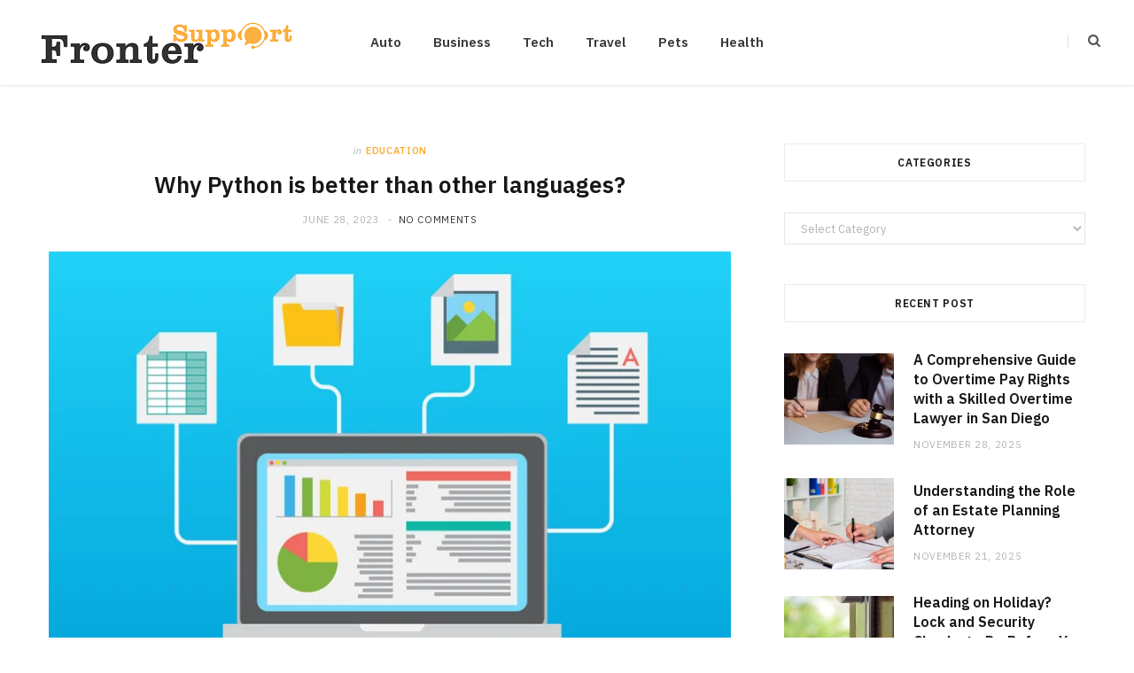

--- FILE ---
content_type: text/html; charset=UTF-8
request_url: https://frontersupport.com/why-python-is-better-than-other-languages/
body_size: 59942
content:

<!DOCTYPE html>
<html lang="en-US">

<head>

	<meta charset="UTF-8" />
	<meta http-equiv="x-ua-compatible" content="ie=edge" />
	<meta name="viewport" content="width=device-width, initial-scale=1" />
	<link rel="pingback" href="https://frontersupport.com/xmlrpc.php" />
	<link rel="profile" href="http://gmpg.org/xfn/11" />
	
	<meta name='robots' content='index, follow, max-image-preview:large, max-snippet:-1, max-video-preview:-1' />

	<!-- This site is optimized with the Yoast SEO plugin v26.6 - https://yoast.com/wordpress/plugins/seo/ -->
	<title>Why Python is better than other languages? -</title><link rel="preload" as="image" imagesrcset="https://frontersupport.com/wp-content/uploads/2023/06/online-3539412_960_720.webp 960w, https://frontersupport.com/wp-content/uploads/2023/06/online-3539412_960_720-300x200.webp 300w, https://frontersupport.com/wp-content/uploads/2023/06/online-3539412_960_720-768x512.webp 768w" imagesizes="(max-width: 768px) 100vw, 768px" /><link rel="preload" as="font" href="https://frontersupport.com/wp-content/themes/cheerup/css/icons/fonts/ts-icons.woff2?v1.1" type="font/woff2" crossorigin="anonymous" />
	<link rel="canonical" href="https://frontersupport.com/why-python-is-better-than-other-languages/" />
	<meta property="og:locale" content="en_US" />
	<meta property="og:type" content="article" />
	<meta property="og:title" content="Why Python is better than other languages? -" />
	<meta property="og:description" content="Python is a flexible programming language that has received a lot of praise and focus in recent years. Python is a powerful programming language. Python has been popular among developers of all abilities due to its simplicity, readability, and easy to use. Python was invented by Guido van Rossum and first released in 1991, with a focus" />
	<meta property="og:url" content="https://frontersupport.com/why-python-is-better-than-other-languages/" />
	<meta property="article:published_time" content="2023-06-28T15:29:13+00:00" />
	<meta property="og:image" content="https://frontersupport.com/wp-content/uploads/2023/06/online-3539412_960_720.webp" />
	<meta property="og:image:width" content="960" />
	<meta property="og:image:height" content="640" />
	<meta property="og:image:type" content="image/webp" />
	<meta name="author" content="Herr Robert Rainer" />
	<meta name="twitter:card" content="summary_large_image" />
	<meta name="twitter:label1" content="Written by" />
	<meta name="twitter:data1" content="Herr Robert Rainer" />
	<meta name="twitter:label2" content="Est. reading time" />
	<meta name="twitter:data2" content="5 minutes" />
	<script type="application/ld+json" class="yoast-schema-graph">{"@context":"https://schema.org","@graph":[{"@type":"WebPage","@id":"https://frontersupport.com/why-python-is-better-than-other-languages/","url":"https://frontersupport.com/why-python-is-better-than-other-languages/","name":"Why Python is better than other languages? -","isPartOf":{"@id":"https://frontersupport.com/#website"},"primaryImageOfPage":{"@id":"https://frontersupport.com/why-python-is-better-than-other-languages/#primaryimage"},"image":{"@id":"https://frontersupport.com/why-python-is-better-than-other-languages/#primaryimage"},"thumbnailUrl":"https://frontersupport.com/wp-content/uploads/2023/06/online-3539412_960_720.webp","datePublished":"2023-06-28T15:29:13+00:00","author":{"@id":"https://frontersupport.com/#/schema/person/5b3fbd0fab1e55af5ed6e2956f3d4120"},"breadcrumb":{"@id":"https://frontersupport.com/why-python-is-better-than-other-languages/#breadcrumb"},"inLanguage":"en-US","potentialAction":[{"@type":"ReadAction","target":["https://frontersupport.com/why-python-is-better-than-other-languages/"]}]},{"@type":"ImageObject","inLanguage":"en-US","@id":"https://frontersupport.com/why-python-is-better-than-other-languages/#primaryimage","url":"https://frontersupport.com/wp-content/uploads/2023/06/online-3539412_960_720.webp","contentUrl":"https://frontersupport.com/wp-content/uploads/2023/06/online-3539412_960_720.webp","width":960,"height":640},{"@type":"BreadcrumbList","@id":"https://frontersupport.com/why-python-is-better-than-other-languages/#breadcrumb","itemListElement":[{"@type":"ListItem","position":1,"name":"Home","item":"https://frontersupport.com/"},{"@type":"ListItem","position":2,"name":"Why Python is better than other languages?"}]},{"@type":"WebSite","@id":"https://frontersupport.com/#website","url":"https://frontersupport.com/","name":"","description":"","potentialAction":[{"@type":"SearchAction","target":{"@type":"EntryPoint","urlTemplate":"https://frontersupport.com/?s={search_term_string}"},"query-input":{"@type":"PropertyValueSpecification","valueRequired":true,"valueName":"search_term_string"}}],"inLanguage":"en-US"},{"@type":"Person","@id":"https://frontersupport.com/#/schema/person/5b3fbd0fab1e55af5ed6e2956f3d4120","name":"Herr Robert Rainer","image":{"@type":"ImageObject","inLanguage":"en-US","@id":"https://frontersupport.com/#/schema/person/image/","url":"https://secure.gravatar.com/avatar/01fbf0fc652cff7fbe6aeff832bcfed519e906c87a755e7ec1de155890301b2c?s=96&d=mm&r=g","contentUrl":"https://secure.gravatar.com/avatar/01fbf0fc652cff7fbe6aeff832bcfed519e906c87a755e7ec1de155890301b2c?s=96&d=mm&r=g","caption":"Herr Robert Rainer"},"url":"https://frontersupport.com/author/herr-robert-rainer/"}]}</script>
	<!-- / Yoast SEO plugin. -->


<link rel='dns-prefetch' href='//fonts.googleapis.com' />
<link rel="alternate" type="application/rss+xml" title=" &raquo; Feed" href="https://frontersupport.com/feed/" />
<link rel="alternate" type="application/rss+xml" title=" &raquo; Comments Feed" href="https://frontersupport.com/comments/feed/" />
<link rel="alternate" title="oEmbed (JSON)" type="application/json+oembed" href="https://frontersupport.com/wp-json/oembed/1.0/embed?url=https%3A%2F%2Ffrontersupport.com%2Fwhy-python-is-better-than-other-languages%2F" />
<link rel="alternate" title="oEmbed (XML)" type="text/xml+oembed" href="https://frontersupport.com/wp-json/oembed/1.0/embed?url=https%3A%2F%2Ffrontersupport.com%2Fwhy-python-is-better-than-other-languages%2F&#038;format=xml" />
<style id='wp-img-auto-sizes-contain-inline-css' type='text/css'>
img:is([sizes=auto i],[sizes^="auto," i]){contain-intrinsic-size:3000px 1500px}
/*# sourceURL=wp-img-auto-sizes-contain-inline-css */
</style>

<style id='wp-emoji-styles-inline-css' type='text/css'>

	img.wp-smiley, img.emoji {
		display: inline !important;
		border: none !important;
		box-shadow: none !important;
		height: 1em !important;
		width: 1em !important;
		margin: 0 0.07em !important;
		vertical-align: -0.1em !important;
		background: none !important;
		padding: 0 !important;
	}
/*# sourceURL=wp-emoji-styles-inline-css */
</style>
<link rel='stylesheet' id='wp-block-library-css' href='https://frontersupport.com/wp-includes/css/dist/block-library/style.min.css?ver=6.9' type='text/css' media='all' />
<style id='global-styles-inline-css' type='text/css'>
:root{--wp--preset--aspect-ratio--square: 1;--wp--preset--aspect-ratio--4-3: 4/3;--wp--preset--aspect-ratio--3-4: 3/4;--wp--preset--aspect-ratio--3-2: 3/2;--wp--preset--aspect-ratio--2-3: 2/3;--wp--preset--aspect-ratio--16-9: 16/9;--wp--preset--aspect-ratio--9-16: 9/16;--wp--preset--color--black: #000000;--wp--preset--color--cyan-bluish-gray: #abb8c3;--wp--preset--color--white: #ffffff;--wp--preset--color--pale-pink: #f78da7;--wp--preset--color--vivid-red: #cf2e2e;--wp--preset--color--luminous-vivid-orange: #ff6900;--wp--preset--color--luminous-vivid-amber: #fcb900;--wp--preset--color--light-green-cyan: #7bdcb5;--wp--preset--color--vivid-green-cyan: #00d084;--wp--preset--color--pale-cyan-blue: #8ed1fc;--wp--preset--color--vivid-cyan-blue: #0693e3;--wp--preset--color--vivid-purple: #9b51e0;--wp--preset--gradient--vivid-cyan-blue-to-vivid-purple: linear-gradient(135deg,rgb(6,147,227) 0%,rgb(155,81,224) 100%);--wp--preset--gradient--light-green-cyan-to-vivid-green-cyan: linear-gradient(135deg,rgb(122,220,180) 0%,rgb(0,208,130) 100%);--wp--preset--gradient--luminous-vivid-amber-to-luminous-vivid-orange: linear-gradient(135deg,rgb(252,185,0) 0%,rgb(255,105,0) 100%);--wp--preset--gradient--luminous-vivid-orange-to-vivid-red: linear-gradient(135deg,rgb(255,105,0) 0%,rgb(207,46,46) 100%);--wp--preset--gradient--very-light-gray-to-cyan-bluish-gray: linear-gradient(135deg,rgb(238,238,238) 0%,rgb(169,184,195) 100%);--wp--preset--gradient--cool-to-warm-spectrum: linear-gradient(135deg,rgb(74,234,220) 0%,rgb(151,120,209) 20%,rgb(207,42,186) 40%,rgb(238,44,130) 60%,rgb(251,105,98) 80%,rgb(254,248,76) 100%);--wp--preset--gradient--blush-light-purple: linear-gradient(135deg,rgb(255,206,236) 0%,rgb(152,150,240) 100%);--wp--preset--gradient--blush-bordeaux: linear-gradient(135deg,rgb(254,205,165) 0%,rgb(254,45,45) 50%,rgb(107,0,62) 100%);--wp--preset--gradient--luminous-dusk: linear-gradient(135deg,rgb(255,203,112) 0%,rgb(199,81,192) 50%,rgb(65,88,208) 100%);--wp--preset--gradient--pale-ocean: linear-gradient(135deg,rgb(255,245,203) 0%,rgb(182,227,212) 50%,rgb(51,167,181) 100%);--wp--preset--gradient--electric-grass: linear-gradient(135deg,rgb(202,248,128) 0%,rgb(113,206,126) 100%);--wp--preset--gradient--midnight: linear-gradient(135deg,rgb(2,3,129) 0%,rgb(40,116,252) 100%);--wp--preset--font-size--small: 13px;--wp--preset--font-size--medium: 20px;--wp--preset--font-size--large: 36px;--wp--preset--font-size--x-large: 42px;--wp--preset--spacing--20: 0.44rem;--wp--preset--spacing--30: 0.67rem;--wp--preset--spacing--40: 1rem;--wp--preset--spacing--50: 1.5rem;--wp--preset--spacing--60: 2.25rem;--wp--preset--spacing--70: 3.38rem;--wp--preset--spacing--80: 5.06rem;--wp--preset--shadow--natural: 6px 6px 9px rgba(0, 0, 0, 0.2);--wp--preset--shadow--deep: 12px 12px 50px rgba(0, 0, 0, 0.4);--wp--preset--shadow--sharp: 6px 6px 0px rgba(0, 0, 0, 0.2);--wp--preset--shadow--outlined: 6px 6px 0px -3px rgb(255, 255, 255), 6px 6px rgb(0, 0, 0);--wp--preset--shadow--crisp: 6px 6px 0px rgb(0, 0, 0);}:where(.is-layout-flex){gap: 0.5em;}:where(.is-layout-grid){gap: 0.5em;}body .is-layout-flex{display: flex;}.is-layout-flex{flex-wrap: wrap;align-items: center;}.is-layout-flex > :is(*, div){margin: 0;}body .is-layout-grid{display: grid;}.is-layout-grid > :is(*, div){margin: 0;}:where(.wp-block-columns.is-layout-flex){gap: 2em;}:where(.wp-block-columns.is-layout-grid){gap: 2em;}:where(.wp-block-post-template.is-layout-flex){gap: 1.25em;}:where(.wp-block-post-template.is-layout-grid){gap: 1.25em;}.has-black-color{color: var(--wp--preset--color--black) !important;}.has-cyan-bluish-gray-color{color: var(--wp--preset--color--cyan-bluish-gray) !important;}.has-white-color{color: var(--wp--preset--color--white) !important;}.has-pale-pink-color{color: var(--wp--preset--color--pale-pink) !important;}.has-vivid-red-color{color: var(--wp--preset--color--vivid-red) !important;}.has-luminous-vivid-orange-color{color: var(--wp--preset--color--luminous-vivid-orange) !important;}.has-luminous-vivid-amber-color{color: var(--wp--preset--color--luminous-vivid-amber) !important;}.has-light-green-cyan-color{color: var(--wp--preset--color--light-green-cyan) !important;}.has-vivid-green-cyan-color{color: var(--wp--preset--color--vivid-green-cyan) !important;}.has-pale-cyan-blue-color{color: var(--wp--preset--color--pale-cyan-blue) !important;}.has-vivid-cyan-blue-color{color: var(--wp--preset--color--vivid-cyan-blue) !important;}.has-vivid-purple-color{color: var(--wp--preset--color--vivid-purple) !important;}.has-black-background-color{background-color: var(--wp--preset--color--black) !important;}.has-cyan-bluish-gray-background-color{background-color: var(--wp--preset--color--cyan-bluish-gray) !important;}.has-white-background-color{background-color: var(--wp--preset--color--white) !important;}.has-pale-pink-background-color{background-color: var(--wp--preset--color--pale-pink) !important;}.has-vivid-red-background-color{background-color: var(--wp--preset--color--vivid-red) !important;}.has-luminous-vivid-orange-background-color{background-color: var(--wp--preset--color--luminous-vivid-orange) !important;}.has-luminous-vivid-amber-background-color{background-color: var(--wp--preset--color--luminous-vivid-amber) !important;}.has-light-green-cyan-background-color{background-color: var(--wp--preset--color--light-green-cyan) !important;}.has-vivid-green-cyan-background-color{background-color: var(--wp--preset--color--vivid-green-cyan) !important;}.has-pale-cyan-blue-background-color{background-color: var(--wp--preset--color--pale-cyan-blue) !important;}.has-vivid-cyan-blue-background-color{background-color: var(--wp--preset--color--vivid-cyan-blue) !important;}.has-vivid-purple-background-color{background-color: var(--wp--preset--color--vivid-purple) !important;}.has-black-border-color{border-color: var(--wp--preset--color--black) !important;}.has-cyan-bluish-gray-border-color{border-color: var(--wp--preset--color--cyan-bluish-gray) !important;}.has-white-border-color{border-color: var(--wp--preset--color--white) !important;}.has-pale-pink-border-color{border-color: var(--wp--preset--color--pale-pink) !important;}.has-vivid-red-border-color{border-color: var(--wp--preset--color--vivid-red) !important;}.has-luminous-vivid-orange-border-color{border-color: var(--wp--preset--color--luminous-vivid-orange) !important;}.has-luminous-vivid-amber-border-color{border-color: var(--wp--preset--color--luminous-vivid-amber) !important;}.has-light-green-cyan-border-color{border-color: var(--wp--preset--color--light-green-cyan) !important;}.has-vivid-green-cyan-border-color{border-color: var(--wp--preset--color--vivid-green-cyan) !important;}.has-pale-cyan-blue-border-color{border-color: var(--wp--preset--color--pale-cyan-blue) !important;}.has-vivid-cyan-blue-border-color{border-color: var(--wp--preset--color--vivid-cyan-blue) !important;}.has-vivid-purple-border-color{border-color: var(--wp--preset--color--vivid-purple) !important;}.has-vivid-cyan-blue-to-vivid-purple-gradient-background{background: var(--wp--preset--gradient--vivid-cyan-blue-to-vivid-purple) !important;}.has-light-green-cyan-to-vivid-green-cyan-gradient-background{background: var(--wp--preset--gradient--light-green-cyan-to-vivid-green-cyan) !important;}.has-luminous-vivid-amber-to-luminous-vivid-orange-gradient-background{background: var(--wp--preset--gradient--luminous-vivid-amber-to-luminous-vivid-orange) !important;}.has-luminous-vivid-orange-to-vivid-red-gradient-background{background: var(--wp--preset--gradient--luminous-vivid-orange-to-vivid-red) !important;}.has-very-light-gray-to-cyan-bluish-gray-gradient-background{background: var(--wp--preset--gradient--very-light-gray-to-cyan-bluish-gray) !important;}.has-cool-to-warm-spectrum-gradient-background{background: var(--wp--preset--gradient--cool-to-warm-spectrum) !important;}.has-blush-light-purple-gradient-background{background: var(--wp--preset--gradient--blush-light-purple) !important;}.has-blush-bordeaux-gradient-background{background: var(--wp--preset--gradient--blush-bordeaux) !important;}.has-luminous-dusk-gradient-background{background: var(--wp--preset--gradient--luminous-dusk) !important;}.has-pale-ocean-gradient-background{background: var(--wp--preset--gradient--pale-ocean) !important;}.has-electric-grass-gradient-background{background: var(--wp--preset--gradient--electric-grass) !important;}.has-midnight-gradient-background{background: var(--wp--preset--gradient--midnight) !important;}.has-small-font-size{font-size: var(--wp--preset--font-size--small) !important;}.has-medium-font-size{font-size: var(--wp--preset--font-size--medium) !important;}.has-large-font-size{font-size: var(--wp--preset--font-size--large) !important;}.has-x-large-font-size{font-size: var(--wp--preset--font-size--x-large) !important;}
/*# sourceURL=global-styles-inline-css */
</style>

<style id='classic-theme-styles-inline-css' type='text/css'>
/*! This file is auto-generated */
.wp-block-button__link{color:#fff;background-color:#32373c;border-radius:9999px;box-shadow:none;text-decoration:none;padding:calc(.667em + 2px) calc(1.333em + 2px);font-size:1.125em}.wp-block-file__button{background:#32373c;color:#fff;text-decoration:none}
/*# sourceURL=/wp-includes/css/classic-themes.min.css */
</style>
<link rel='stylesheet' id='cheerup-fonts-css' href='https://fonts.googleapis.com/css?family=IBM+Plex+Sans%3A400%2C500%2C600%2C700%7CMerriweather%3A300%2C300i%7CLora%3A400%2C400i' type='text/css' media='all' />
<link rel='stylesheet' id='cheerup-core-css' href='https://frontersupport.com/wp-content/themes/cheerup/style.css?ver=8.1.0' type='text/css' media='all' />
<style id='cheerup-core-inline-css' type='text/css'>
:root { --main-color: #fbae3a;
--main-color-rgb: 251,174,58; }
.top-bar.dark { --topbar-dark-bg: #ffffff; --topbar-bc: #ffffff; }


/*# sourceURL=cheerup-core-inline-css */
</style>
<link rel='stylesheet' id='cheerup-icons-css' href='https://frontersupport.com/wp-content/themes/cheerup/css/icons/icons.css?ver=8.1.0' type='text/css' media='all' />
<link rel='stylesheet' id='cheerup-lightbox-css' href='https://frontersupport.com/wp-content/themes/cheerup/css/lightbox.css?ver=8.1.0' type='text/css' media='all' />
<script type="text/javascript" id="cheerup-lazy-inline-js-after">
/* <![CDATA[ */
/**
 * @copyright ThemeSphere
 * @preserve
 */
var BunyadLazy={};BunyadLazy.load=function(){function a(e,n){var t={};e.dataset.bgset&&e.dataset.sizes?(t.sizes=e.dataset.sizes,t.srcset=e.dataset.bgset):t.src=e.dataset.bgsrc,function(t){var a=t.dataset.ratio;if(0<a){const e=t.parentElement;if(e.classList.contains("media-ratio")){const n=e.style;n.getPropertyValue("--a-ratio")||(n.paddingBottom=100/a+"%")}}}(e);var a,o=document.createElement("img");for(a in o.onload=function(){var t="url('"+(o.currentSrc||o.src)+"')",a=e.style;a.backgroundImage!==t&&requestAnimationFrame(()=>{a.backgroundImage=t,n&&n()}),o.onload=null,o.onerror=null,o=null},o.onerror=o.onload,t)o.setAttribute(a,t[a]);o&&o.complete&&0<o.naturalWidth&&o.onload&&o.onload()}function e(t){t.dataset.loaded||a(t,()=>{document.dispatchEvent(new Event("lazyloaded")),t.dataset.loaded=1})}function n(t){"complete"===document.readyState?t():window.addEventListener("load",t)}return{initEarly:function(){var t,a=()=>{document.querySelectorAll(".img.bg-cover:not(.lazyload)").forEach(e)};"complete"!==document.readyState?(t=setInterval(a,150),n(()=>{a(),clearInterval(t)})):a()},callOnLoad:n,initBgImages:function(t){t&&n(()=>{document.querySelectorAll(".img.bg-cover").forEach(e)})},bgLoad:a}}(),BunyadLazy.load.initEarly();
//# sourceURL=cheerup-lazy-inline-js-after
/* ]]> */
</script>
<script type="text/javascript" src="https://frontersupport.com/wp-includes/js/jquery/jquery.min.js?ver=3.7.1" id="jquery-core-js"></script>
<script type="text/javascript" src="https://frontersupport.com/wp-includes/js/jquery/jquery-migrate.min.js?ver=3.4.1" id="jquery-migrate-js"></script>
<script></script><link rel="https://api.w.org/" href="https://frontersupport.com/wp-json/" /><link rel="alternate" title="JSON" type="application/json" href="https://frontersupport.com/wp-json/wp/v2/posts/1337" /><link rel="EditURI" type="application/rsd+xml" title="RSD" href="https://frontersupport.com/xmlrpc.php?rsd" />
<meta name="generator" content="WordPress 6.9" />
<link rel='shortlink' href='https://frontersupport.com/?p=1337' />
<script>var Sphere_Plugin = {"ajaxurl":"https:\/\/frontersupport.com\/wp-admin\/admin-ajax.php"};</script><link rel="icon" href="https://frontersupport.com/wp-content/uploads/2021/01/Fronter-Support-f-64x64.png" sizes="32x32" />
<link rel="icon" href="https://frontersupport.com/wp-content/uploads/2021/01/Fronter-Support-f.png" sizes="192x192" />
<link rel="apple-touch-icon" href="https://frontersupport.com/wp-content/uploads/2021/01/Fronter-Support-f.png" />
<meta name="msapplication-TileImage" content="https://frontersupport.com/wp-content/uploads/2021/01/Fronter-Support-f.png" />
<noscript><style> .wpb_animate_when_almost_visible { opacity: 1; }</style></noscript>
</head>

<body class="wp-singular post-template-default single single-post postid-1337 single-format-standard wp-theme-cheerup right-sidebar has-lb has-lb-s wpb-js-composer js-comp-ver-8.7.2 vc_responsive">


<div class="main-wrap">

	
		
		
<header id="main-head" class="main-head head-nav-below simple has-search-modal">

	<div class="inner inner-head ts-contain" data-sticky-bar="">
		<div class="wrap">
		
			<div class="left-contain">
				<span class="mobile-nav"><i class="tsi tsi-bars"></i></span>	
			
						<div class="title">
			
			<a href="https://frontersupport.com/" title="" rel="home">
			
							
								
				<img src="https://frontersupport.com/wp-content/uploads/2021/01/Fronter-Support.png" class="logo-image" alt width="300" height="68" />

						
			</a>
		
		</div>			
			</div>
				
				
			<div class="navigation-wrap inline">
								
				<nav class="navigation navigation-main inline simple light" data-sticky-bar="">
					<div class="menu-home-container"><ul id="menu-home" class="menu"><li id="menu-item-208" class="menu-item menu-item-type-taxonomy menu-item-object-category menu-cat-94 menu-item-208"><a href="https://frontersupport.com/category/auto/">Auto</a></li>
<li id="menu-item-132" class="menu-item menu-item-type-taxonomy menu-item-object-category menu-cat-2 menu-item-132"><a href="https://frontersupport.com/category/business/">Business</a></li>
<li id="menu-item-133" class="menu-item menu-item-type-taxonomy menu-item-object-category menu-cat-3 menu-item-133"><a href="https://frontersupport.com/category/tech/">Tech</a></li>
<li id="menu-item-134" class="menu-item menu-item-type-taxonomy menu-item-object-category menu-cat-4 menu-item-134"><a href="https://frontersupport.com/category/travel/">Travel</a></li>
<li id="menu-item-135" class="menu-item menu-item-type-taxonomy menu-item-object-category menu-cat-5 menu-item-135"><a href="https://frontersupport.com/category/pets/">Pets</a></li>
<li id="menu-item-136" class="menu-item menu-item-type-taxonomy menu-item-object-category menu-cat-6 menu-item-136"><a href="https://frontersupport.com/category/health/">Health</a></li>
</ul></div>				</nav>
				
							</div>
			
			<div class="actions">
			
				
	
		<ul class="social-icons cf">
		
					
		</ul>
	
								
								
					<a href="#" title="Search" class="search-link"><i class="tsi tsi-search"></i></a>
					
					<div class="search-box-overlay">
						<form method="get" class="search-form" action="https://frontersupport.com/">
						
							<button type="submit" class="search-submit" aria-label="Search"><i class="tsi tsi-search"></i></button>
							<input type="search" class="search-field" name="s" placeholder="Type and press enter" value="" required />
									
						</form>
					</div>
				
								
							
			</div>
		</div>
	</div>

</header> <!-- .main-head -->	
	
		
	
<div class="main wrap">

	<div class="ts-row cf">
		<div class="col-8 main-content cf">
		
			
				
<article id="post-1337" class="the-post single-default post-1337 post type-post status-publish format-standard has-post-thumbnail category-education">
	
	<header class="post-header the-post-header cf">
			
		<div class="post-meta post-meta-a post-meta-center the-post-meta has-below"><div class="meta-above"><span class="post-cat">
						<span class="text-in">In</span>
						<a href="https://frontersupport.com/category/education/" class="category" rel="category">Education</a>
					</span>
					</div><h1 class="is-title post-title-alt">Why Python is better than other languages?</h1><div class="below meta-below"><a href="https://frontersupport.com/why-python-is-better-than-other-languages/" class="meta-item date-link">
						<time class="post-date" datetime="2023-06-28T15:29:13+00:00">June 28, 2023</time>
					</a> <span class="meta-sep"></span> <span class="meta-item comments"><a href="https://frontersupport.com/why-python-is-better-than-other-languages/#respond">No Comments</a></span></div></div>
		
	
	<div class="featured">
	
				
			<a href="https://frontersupport.com/wp-content/uploads/2023/06/online-3539412_960_720.webp" class="image-link"><img width="770" height="513" src="https://frontersupport.com/wp-content/uploads/2023/06/online-3539412_960_720.webp" class="attachment-cheerup-main-uc size-cheerup-main-uc no-lazy skip-lazy wp-post-image" alt="" sizes="(max-width: 768px) 100vw, 768px" title="Why Python is better than other languages?" decoding="async" fetchpriority="high" srcset="https://frontersupport.com/wp-content/uploads/2023/06/online-3539412_960_720.webp 960w, https://frontersupport.com/wp-content/uploads/2023/06/online-3539412_960_720-300x200.webp 300w, https://frontersupport.com/wp-content/uploads/2023/06/online-3539412_960_720-768x512.webp 768w" /></a>			
				
	</div>

			
	</header><!-- .post-header -->

				
					<div>
									
	
	<div class="post-share-float share-float-a is-hidden cf">
	
					<span class="share-text">Share</span>
		
		<div class="services">
		
				
			<a href="https://www.facebook.com/sharer.php?u=https%3A%2F%2Ffrontersupport.com%2Fwhy-python-is-better-than-other-languages%2F" class="cf service facebook" target="_blank" title="Facebook">
				<i class="tsi tsi-facebook"></i>
				<span class="label">Facebook</span>
			</a>
				
				
			<a href="https://twitter.com/intent/tweet?url=https%3A%2F%2Ffrontersupport.com%2Fwhy-python-is-better-than-other-languages%2F&text=Why%20Python%20is%20better%20than%20other%20languages%3F" class="cf service twitter" target="_blank" title="Twitter">
				<i class="tsi tsi-twitter"></i>
				<span class="label">Twitter</span>
			</a>
				
				
			<a href="https://pinterest.com/pin/create/button/?url=https%3A%2F%2Ffrontersupport.com%2Fwhy-python-is-better-than-other-languages%2F&media=https%3A%2F%2Ffrontersupport.com%2Fwp-content%2Fuploads%2F2023%2F06%2Fonline-3539412_960_720.webp&description=Why%20Python%20is%20better%20than%20other%20languages%3F" class="cf service pinterest" target="_blank" title="Pinterest">
				<i class="tsi tsi-pinterest-p"></i>
				<span class="label">Pinterest</span>
			</a>
				
				
			<a href="mailto:?subject=Why%20Python%20is%20better%20than%20other%20languages%3F&body=https%3A%2F%2Ffrontersupport.com%2Fwhy-python-is-better-than-other-languages%2F" class="cf service email" target="_blank" title="Email">
				<i class="tsi tsi-envelope-o"></i>
				<span class="label">Email</span>
			</a>
				
		
				
		</div>
		
	</div>
	
							</div>
		
		<div class="post-content description cf entry-content has-share-float content-spacious">


			<p><span style="font-weight: 400;">Python is a flexible programming language that has received a lot of praise and focus in recent years. Python is a powerful programming language. Python has been popular among developers of all abilities due to its simplicity, readability, and easy to use. Python was invented by Guido van Rossum and first released in 1991, with a focus on code readability and simplicity. Python, named after the Monty Python comedy company, encourages a clean, basic language that promotes short, straightforward code that is easy to read and understand. </span></p>
<p><span style="font-weight: 400;">Python has grown in popularity in various kinds of sectors, including web development, data analysis, scientific computing, artificial intelligence, and automation. This flexibility allows developers to find the best solutions for a problem. If you are looking to learn python course in Chennai, Livewire providing the best </span><a href="https://livewiresoftwarecourses.com/courses/python-training-in-porur/"><span style="font-weight: 400;">Python training in Porur</span></a><span style="font-weight: 400;">. In this article, we will look into why python is better than any other programming language: </span></p>
<ul>
<li aria-level="1"><b>Readability and Simple Syntax</b></li>
</ul>
<p><span style="font-weight: 400;">The language of Python is easy and simple to understand. It promotes readability while lowering software maintenance costs. Compared to other languages that utilize complicated syntax and need long lines of code, Python uses indentation and simple grammar, making it easier to write and understand. Its readability is particularly helpful for newcomers, helping them to easily learn programming concepts.</span></p>
<ul>
<li aria-level="1"><b>Profound Libraries and Frameworks</b></li>
</ul>
<p><span style="font-weight: 400;">Python has a sizable selection of libraries and frameworks that offer functions that are ready to use for a variety of uses. Python provides packages like Django, Flask, NumPy, Pandas, and TensorFlow that allow developers to substantially speed up their projects for everything from web development to data analysis. These libraries save time and effort by removing the need to develop code from scratch.</span></p>
<ul>
<li aria-level="1"><b>Cross-Platform Integration</b></li>
</ul>
<p><span style="font-weight: 400;">Python is a cross-platform language, so programs created in it can run without any changes on many operating systems. Python programs can run without a hitch on Windows, macOS, or Linux, which is extremely practical for developers. This interoperability enables code portability and makes it easier for developers working on various platforms to collaborate</span></p>
<ul>
<li aria-level="1"><b>Flexibility and Versatility</b></li>
</ul>
<p><span style="font-weight: 400;">Python excels above other languages due of its adaptability, among other things. Numerous applications, including as web development, data analysis, scientific computing, machine learning, artificial intelligence, and others, are ideally suited for it. Python is a language of choice for a variety of projects because of its versatility, which enables developers to jump between different domains and utilize its potent capabilities in varied circumstances.</span><b></b></p>
<ul>
<li aria-level="1"><b>Significant Developer Community</b></li>
</ul>
<p><span style="font-weight: 400;">A large and vibrant developer community actively supports Python&#8217;s development and ongoing growth. A vast variety of open-source libraries, frameworks, and tools are developed and maintained by this active community. For developers, asking for help and learning from others&#8217; experiences is made simpler by the availability of community support, tools, and knowledge-sharing sites like Stack Overflow.</span></p>
<ul>
<li aria-level="1"><b>Extremely productive</b></li>
</ul>
<p><span style="font-weight: 400;">The readability and simplicity of Python immediately increase developers&#8217; output. Developers can accomplish more with less code thanks to its clear syntax and wide-ranging libraries. Developers can create prototypes more rapidly, iterate more quickly, and complete projects in less time due to this rise in productivity. Python is a great option for startups and companies with time-sensitive projects due to its efficiency focus.</span></p>
<ul>
<li aria-level="1"><b>Increased readability and maintainability of the code</b></li>
</ul>
<p><span style="font-weight: 400;">The ability to comprehend and maintain code are essential components of software development. Codebases are simpler to comprehend and manage in Python because to their clear syntax and well-defined code structure. The &#8220;Zen of Python&#8221; concept, which Python upholds, encourages the production of legible, understandable code. The original developers gain from this readability, but it also makes it simpler for other team members to understand and add to the programme.]</span></p>
<ul>
<li aria-level="1"><b>Higher Levels of Web Development Capability</b></li>
</ul>
<p><span style="font-weight: 400;">Python provides strong frameworks for web development, such as Django and Flask, allowing programmers to create dependable and scalable online applications. The development of feature-rich websites, online APIs, and content management systems may be done on a strong basis provided by these frameworks. Python is a user-friendly programming language with a large selection of libraries and frameworks.</span></p>
<ul>
<li aria-level="1"><b>Capabilities in Data Science and Machine Learning</b></li>
</ul>
<p><span style="font-weight: 400;">For applications involving data science and machine learning, Python has emerged as the preferred language. Tools for data analysis, machine learning model creation, and data manipulation are provided by libraries like NumPy, Pandas, and Scikit-learn. The data science community benefits from a robust ecosystem of tools, tutorials, and resources because of Python&#8217;s popularity.</span></p>
<ul>
<li aria-level="1"><b>Scalability and Effectiveness</b></li>
</ul>
<p><span style="font-weight: 400;">Python is now a competitive alternative for scalable applications because of its greatly increased performance over time. Python&#8217;s execution speed has been enhanced by developments like just-in-time (JIT) compilation in libraries like PyPy and Numba. Additionally, Python enables programmers to build performance-critical code by using other languages like C and C++, assuring great performance when necessary.</span></p>
<p><b>Conclusion: </b></p>
<p><span style="font-weight: 400;">Python&#8217;s advantages over other programming languages originate from the combination of simplicity, versatility, and power. Its brief syntax and readability make it simple to learn and understand, and its huge library ecosystem offers programmers a wide variety of tools and resources. Python&#8217;s cross-platform interoperability, scalability, and outstanding integration capabilities strengthen its place as a top choice to create a wide range of applications. </span></p>
<p><span style="font-weight: 400;">Python&#8217;s active community and solid support network also help with its ongoing growth and improvement. Python&#8217;s abilities shine through whether you&#8217;re working on web development, data analysis, machine learning, or automation, making it a supported language for developers worldwide. Python allows you to unleash your creativity, increase productivity, and bring your ideas to life in an efficient manner.</span></p>
				
		</div><!-- .post-content -->
		
		<div class="the-post-foot cf">
		
						
	
			<div class="tag-share cf">

								
											<div class="post-share">
					
						
			<div class="post-share-icons cf">
			
				<span class="counters">

													
		<a href="#" class="likes-count tsi tsi-heart-o" data-id="1337" title=""><span class="number">0</span></a>
		
												
				</span>

								
					<a href="https://www.facebook.com/sharer.php?u=https%3A%2F%2Ffrontersupport.com%2Fwhy-python-is-better-than-other-languages%2F" class="link facebook" target="_blank" title="Facebook"><i class="tsi tsi-facebook"></i></a>
						
								
					<a href="https://twitter.com/intent/tweet?url=https%3A%2F%2Ffrontersupport.com%2Fwhy-python-is-better-than-other-languages%2F&#038;text=Why%20Python%20is%20better%20than%20other%20languages%3F" class="link twitter" target="_blank" title="Twitter"><i class="tsi tsi-twitter"></i></a>
						
								
					<a href="https://pinterest.com/pin/create/button/?url=https%3A%2F%2Ffrontersupport.com%2Fwhy-python-is-better-than-other-languages%2F&#038;media=https%3A%2F%2Ffrontersupport.com%2Fwp-content%2Fuploads%2F2023%2F06%2Fonline-3539412_960_720.webp&#038;description=Why%20Python%20is%20better%20than%20other%20languages%3F" class="link pinterest" target="_blank" title="Pinterest"><i class="tsi tsi-pinterest-p"></i></a>
						
								
					<a href="mailto:?subject=Why%20Python%20is%20better%20than%20other%20languages%3F&#038;body=https%3A%2F%2Ffrontersupport.com%2Fwhy-python-is-better-than-other-languages%2F" class="link email" target="_blank" title="Email"><i class="tsi tsi-envelope-o"></i></a>
						
									
								
			</div>
			
						
		</div>									
			</div>
			
		</div>
		
				
				<div class="author-box">
	
		<div class="image"><img alt='' src='https://secure.gravatar.com/avatar/01fbf0fc652cff7fbe6aeff832bcfed519e906c87a755e7ec1de155890301b2c?s=82&#038;d=mm&#038;r=g' srcset='https://secure.gravatar.com/avatar/01fbf0fc652cff7fbe6aeff832bcfed519e906c87a755e7ec1de155890301b2c?s=164&#038;d=mm&#038;r=g 2x' class='avatar avatar-82 photo' height='82' width='82' decoding='async'/></div>
		
		<div class="content">
		
			<span class="author">
				<span>Author</span>
				<a href="https://frontersupport.com/author/herr-robert-rainer/" title="Posts by Herr Robert Rainer" rel="author">Herr Robert Rainer</a>			</span>
			
			<p class="text author-bio"></p>
			
			<ul class="social-icons">
						</ul>
			
		</div>
		
	</div>			
				
		
				
		

<section class="related-posts grid-3">

	<h4 class="section-head"><span class="title">Related Posts</span></h4> 
	
	<div class="ts-row posts cf">
	
			<article class="post col-4">

			<a href="https://frontersupport.com/fostering-imagination-activities-that-combine-fun-learning-and-creativity/" class="image-link media-ratio ratio-3-2"><span data-bgsrc="https://frontersupport.com/wp-content/uploads/2025/03/Fostering-Imagination.jpg" class="img bg-cover wp-post-image attachment-large size-large lazyload" role="img" data-bgset="https://frontersupport.com/wp-content/uploads/2025/03/Fostering-Imagination.jpg 915w, https://frontersupport.com/wp-content/uploads/2025/03/Fostering-Imagination-300x200.jpg 300w, https://frontersupport.com/wp-content/uploads/2025/03/Fostering-Imagination-768x512.jpg 768w" data-sizes="(max-width: 270px) 100vw, 270px" aria-label="Fostering Imagination"></span></a>			
			<div class="content">
				
				<h3 class="post-title"><a href="https://frontersupport.com/fostering-imagination-activities-that-combine-fun-learning-and-creativity/" class="post-link">Fostering Imagination: Activities That Combine Fun, Learning, and Creativity</a></h3>

				<div class="post-meta post-meta-a has-below"><div class="below meta-below"><a href="https://frontersupport.com/fostering-imagination-activities-that-combine-fun-learning-and-creativity/" class="meta-item date-link">
						<time class="post-date" datetime="2025-03-17T12:03:03+00:00">March 17, 2025</time>
					</a></div></div>
			</div>

		</article >
		
			<article class="post col-4">

			<a href="https://frontersupport.com/a-nurturing-curriculum-approach-at-guidepost-montessori/" class="image-link media-ratio ratio-3-2"><span data-bgsrc="https://frontersupport.com/wp-content/uploads/2024/05/A-Nurturing-Curriculum-Approach-At-Guidepost-Montessori-1024x683.webp" class="img bg-cover wp-post-image attachment-large size-large lazyload" role="img" data-bgset="https://frontersupport.com/wp-content/uploads/2024/05/A-Nurturing-Curriculum-Approach-At-Guidepost-Montessori-1024x683.webp 1024w, https://frontersupport.com/wp-content/uploads/2024/05/A-Nurturing-Curriculum-Approach-At-Guidepost-Montessori-300x200.webp 300w, https://frontersupport.com/wp-content/uploads/2024/05/A-Nurturing-Curriculum-Approach-At-Guidepost-Montessori-768x512.webp 768w, https://frontersupport.com/wp-content/uploads/2024/05/A-Nurturing-Curriculum-Approach-At-Guidepost-Montessori.webp 1504w" data-sizes="(max-width: 270px) 100vw, 270px" title="A Nurturing Curriculum Approach At Guidepost Montessori"></span></a>			
			<div class="content">
				
				<h3 class="post-title"><a href="https://frontersupport.com/a-nurturing-curriculum-approach-at-guidepost-montessori/" class="post-link">A Nurturing Curriculum Approach At Guidepost Montessori</a></h3>

				<div class="post-meta post-meta-a has-below"><div class="below meta-below"><a href="https://frontersupport.com/a-nurturing-curriculum-approach-at-guidepost-montessori/" class="meta-item date-link">
						<time class="post-date" datetime="2024-05-18T05:14:00+00:00">May 18, 2024</time>
					</a></div></div>
			</div>

		</article >
		
			<article class="post col-4">

			<a href="https://frontersupport.com/networking-for-financial-planners-building-professional-connections-through-cfp/" class="image-link media-ratio ratio-3-2"><span data-bgsrc="https://frontersupport.com/wp-content/uploads/2023/09/c-3.jpg" class="img bg-cover wp-post-image attachment-large size-large lazyload" role="img" data-bgset="https://frontersupport.com/wp-content/uploads/2023/09/c-3.jpg 800w, https://frontersupport.com/wp-content/uploads/2023/09/c-3-300x195.jpg 300w, https://frontersupport.com/wp-content/uploads/2023/09/c-3-768x499.jpg 768w" data-sizes="auto, (max-width: 270px) 100vw, 270px" title="Networking for Financial Planners: Building Professional Connections through CFP"></span></a>			
			<div class="content">
				
				<h3 class="post-title"><a href="https://frontersupport.com/networking-for-financial-planners-building-professional-connections-through-cfp/" class="post-link">Networking for Financial Planners: Building Professional Connections through CFP</a></h3>

				<div class="post-meta post-meta-a has-below"><div class="below meta-below"><a href="https://frontersupport.com/networking-for-financial-planners-building-professional-connections-through-cfp/" class="meta-item date-link">
						<time class="post-date" datetime="2024-02-28T09:13:50+00:00">February 28, 2024</time>
					</a></div></div>
			</div>

		</article >
		
		
	</div>
	
</section>

		
		<div class="comments">
				<div id="comments" class="comments-area">

		
		<p class="no-comments">Comments are closed.</p>
		
		
	
	
	</div><!-- #comments -->
		</div>		
</article> <!-- .the-post -->	
			
		</div>
		
			<aside class="col-4 sidebar" data-sticky="1">
		
		<div class="inner  theiaStickySidebar">
		
					<ul>
				<li id="categories-4" class="widget widget_categories"><h5 class="widget-title block-head-widget has-style"><span class="title">Categories</span></h5><form action="https://frontersupport.com" method="get"><label class="screen-reader-text" for="cat">Categories</label><select  name='cat' id='cat' class='postform'>
	<option value='-1'>Select Category</option>
	<option class="level-0" value="94">Auto</option>
	<option class="level-0" value="2">Business</option>
	<option class="level-0" value="93">Casino</option>
	<option class="level-0" value="115">Charity</option>
	<option class="level-0" value="114">Dating</option>
	<option class="level-0" value="98">Education</option>
	<option class="level-0" value="101">Entertainment</option>
	<option class="level-0" value="123">Environment</option>
	<option class="level-0" value="95">Fashion</option>
	<option class="level-0" value="1">Featured</option>
	<option class="level-0" value="103">Finance</option>
	<option class="level-0" value="105">Food</option>
	<option class="level-0" value="106">Gaming</option>
	<option class="level-0" value="99">Gifts</option>
	<option class="level-0" value="6">Health</option>
	<option class="level-0" value="92">Home</option>
	<option class="level-0" value="127">Home Improvement</option>
	<option class="level-0" value="120">HVAC</option>
	<option class="level-0" value="109">Insurance</option>
	<option class="level-0" value="116">Internet Marketing</option>
	<option class="level-0" value="97">Law</option>
	<option class="level-0" value="210">Lifestyle</option>
	<option class="level-0" value="96">Loan</option>
	<option class="level-0" value="222">Pet</option>
	<option class="level-0" value="5">Pets</option>
	<option class="level-0" value="102">Real Estate</option>
	<option class="level-0" value="100">Shopping</option>
	<option class="level-0" value="104">Sports</option>
	<option class="level-0" value="3">Tech</option>
	<option class="level-0" value="4">Travel</option>
</select>
</form><script type="text/javascript">
/* <![CDATA[ */

( ( dropdownId ) => {
	const dropdown = document.getElementById( dropdownId );
	function onSelectChange() {
		setTimeout( () => {
			if ( 'escape' === dropdown.dataset.lastkey ) {
				return;
			}
			if ( dropdown.value && parseInt( dropdown.value ) > 0 && dropdown instanceof HTMLSelectElement ) {
				dropdown.parentElement.submit();
			}
		}, 250 );
	}
	function onKeyUp( event ) {
		if ( 'Escape' === event.key ) {
			dropdown.dataset.lastkey = 'escape';
		} else {
			delete dropdown.dataset.lastkey;
		}
	}
	function onClick() {
		delete dropdown.dataset.lastkey;
	}
	dropdown.addEventListener( 'keyup', onKeyUp );
	dropdown.addEventListener( 'click', onClick );
	dropdown.addEventListener( 'change', onSelectChange );
})( "cat" );

//# sourceURL=WP_Widget_Categories%3A%3Awidget
/* ]]> */
</script>
</li>

		<li id="bunyad-posts-widget-2" class="widget widget-posts">		
							
				<h5 class="widget-title block-head-widget has-style"><span class="title">Recent post</span></h5>				
						
			<ul class="posts cf large">
						
								
				<li class="post cf">
				
										
					<div class="post-thumb">
						<a href="https://frontersupport.com/a-comprehensive-guide-to-overtime-pay-rights-with-a-skilled-overtime-lawyer-in-san-diego/" class="image-link media-ratio ratio-1-1"><span data-bgsrc="https://frontersupport.com/wp-content/uploads/2025/01/Bankruptcy-Attorney.jpeg" class="img bg-cover wp-post-image attachment-large size-large lazyload" role="img" data-bgset="https://frontersupport.com/wp-content/uploads/2025/01/Bankruptcy-Attorney.jpeg 600w, https://frontersupport.com/wp-content/uploads/2025/01/Bankruptcy-Attorney-300x200.jpeg 300w" data-sizes="auto, (max-width: 150px) 100vw, 150px" title="A Comprehensive Guide to Overtime Pay Rights with a Skilled Overtime Lawyer in San Diego"></span></a>					</div>

										
					<div class="content">

						<div class="post-meta post-meta-a post-meta-left has-below"><h4 class="is-title post-title"><a href="https://frontersupport.com/a-comprehensive-guide-to-overtime-pay-rights-with-a-skilled-overtime-lawyer-in-san-diego/">A Comprehensive Guide to Overtime Pay Rights with a Skilled Overtime Lawyer in San Diego</a></h4><div class="below meta-below"><a href="https://frontersupport.com/a-comprehensive-guide-to-overtime-pay-rights-with-a-skilled-overtime-lawyer-in-san-diego/" class="meta-item date-link">
						<time class="post-date" datetime="2025-11-28T15:24:48+00:00">November 28, 2025</time>
					</a></div></div>														
												
					</div>
				
				</li>
				
								
						
								
				<li class="post cf">
				
										
					<div class="post-thumb">
						<a href="https://frontersupport.com/understanding-the-role-of-an-estate-planning-attorney/" class="image-link media-ratio ratio-1-1"><span data-bgsrc="https://frontersupport.com/wp-content/uploads/2025/11/Understanding-the-Role-of-an-Estate-Planning-Attorney.png" class="img bg-cover wp-post-image attachment-large size-large lazyload" role="img" data-bgset="https://frontersupport.com/wp-content/uploads/2025/11/Understanding-the-Role-of-an-Estate-Planning-Attorney.png 887w, https://frontersupport.com/wp-content/uploads/2025/11/Understanding-the-Role-of-an-Estate-Planning-Attorney-300x150.png 300w, https://frontersupport.com/wp-content/uploads/2025/11/Understanding-the-Role-of-an-Estate-Planning-Attorney-768x384.png 768w" data-sizes="auto, (max-width: 150px) 100vw, 150px" title="Understanding the Role of an Estate Planning Attorney"></span></a>					</div>

										
					<div class="content">

						<div class="post-meta post-meta-a post-meta-left has-below"><h4 class="is-title post-title"><a href="https://frontersupport.com/understanding-the-role-of-an-estate-planning-attorney/">Understanding the Role of an Estate Planning Attorney</a></h4><div class="below meta-below"><a href="https://frontersupport.com/understanding-the-role-of-an-estate-planning-attorney/" class="meta-item date-link">
						<time class="post-date" datetime="2025-11-21T11:43:26+00:00">November 21, 2025</time>
					</a></div></div>														
												
					</div>
				
				</li>
				
								
						
								
				<li class="post cf">
				
										
					<div class="post-thumb">
						<a href="https://frontersupport.com/heading-on-holiday-lock-and-security-checks-to-do-before-you-go/" class="image-link media-ratio ratio-1-1"><span data-bgsrc="https://frontersupport.com/wp-content/uploads/2025/11/c-1024x576.jpg" class="img bg-cover wp-post-image attachment-large size-large lazyload" role="img" data-bgset="https://frontersupport.com/wp-content/uploads/2025/11/c-1024x576.jpg 1024w, https://frontersupport.com/wp-content/uploads/2025/11/c-300x169.jpg 300w, https://frontersupport.com/wp-content/uploads/2025/11/c-768x432.jpg 768w, https://frontersupport.com/wp-content/uploads/2025/11/c.jpg 1080w" data-sizes="auto, (max-width: 150px) 100vw, 150px" title="Heading on Holiday? Lock and Security Checks to Do Before You Go"></span></a>					</div>

										
					<div class="content">

						<div class="post-meta post-meta-a post-meta-left has-below"><h4 class="is-title post-title"><a href="https://frontersupport.com/heading-on-holiday-lock-and-security-checks-to-do-before-you-go/">Heading on Holiday? Lock and Security Checks to Do Before You Go</a></h4><div class="below meta-below"><a href="https://frontersupport.com/heading-on-holiday-lock-and-security-checks-to-do-before-you-go/" class="meta-item date-link">
						<time class="post-date" datetime="2025-11-12T09:08:48+00:00">November 12, 2025</time>
					</a></div></div>														
												
					</div>
				
				</li>
				
								
						
								
				<li class="post cf">
				
										
					<div class="post-thumb">
						<a href="https://frontersupport.com/optimizing-the-final-mile-how-real-time-asn-updates/" class="image-link media-ratio ratio-1-1"><span data-bgsrc="https://frontersupport.com/wp-content/uploads/2025/10/c-1024x535.jpg" class="img bg-cover wp-post-image attachment-large size-large lazyload" role="img" data-bgset="https://frontersupport.com/wp-content/uploads/2025/10/c-1024x535.jpg 1024w, https://frontersupport.com/wp-content/uploads/2025/10/c-300x157.jpg 300w, https://frontersupport.com/wp-content/uploads/2025/10/c-768x401.jpg 768w, https://frontersupport.com/wp-content/uploads/2025/10/c.jpg 1200w" data-sizes="auto, (max-width: 150px) 100vw, 150px" title="Optimizing the Final Mile: How Real-Time ASN Updates Drive Better Cross-Docking and Appointment Scheduling"></span></a>					</div>

										
					<div class="content">

						<div class="post-meta post-meta-a post-meta-left has-below"><h4 class="is-title post-title"><a href="https://frontersupport.com/optimizing-the-final-mile-how-real-time-asn-updates/">Optimizing the Final Mile: How Real-Time ASN Updates Drive Better Cross-Docking and Appointment Scheduling</a></h4><div class="below meta-below"><a href="https://frontersupport.com/optimizing-the-final-mile-how-real-time-asn-updates/" class="meta-item date-link">
						<time class="post-date" datetime="2025-10-10T13:33:37+00:00">October 10, 2025</time>
					</a></div></div>														
												
					</div>
				
				</li>
				
								
						
								
				<li class="post cf">
				
										
					<div class="post-thumb">
						<a href="https://frontersupport.com/why-hiring-a-skilled-dui-lawyer-in-suwanee-ga-can-make-all-the-difference/" class="image-link media-ratio ratio-1-1"><span data-bgsrc="https://frontersupport.com/wp-content/uploads/2025/01/Bankruptcy-Attorney.jpeg" class="img bg-cover wp-post-image attachment-large size-large lazyload" role="img" data-bgset="https://frontersupport.com/wp-content/uploads/2025/01/Bankruptcy-Attorney.jpeg 600w, https://frontersupport.com/wp-content/uploads/2025/01/Bankruptcy-Attorney-300x200.jpeg 300w" data-sizes="auto, (max-width: 150px) 100vw, 150px" title="Why Hiring a Skilled DUI Lawyer in Suwanee, GA Can Make All the Difference"></span></a>					</div>

										
					<div class="content">

						<div class="post-meta post-meta-a post-meta-left has-below"><h4 class="is-title post-title"><a href="https://frontersupport.com/why-hiring-a-skilled-dui-lawyer-in-suwanee-ga-can-make-all-the-difference/">Why Hiring a Skilled DUI Lawyer in Suwanee, GA Can Make All the Difference</a></h4><div class="below meta-below"><a href="https://frontersupport.com/why-hiring-a-skilled-dui-lawyer-in-suwanee-ga-can-make-all-the-difference/" class="meta-item date-link">
						<time class="post-date" datetime="2025-09-29T10:49:36+00:00">September 29, 2025</time>
					</a></div></div>														
												
					</div>
				
				</li>
				
								
						</ul>
		
		</li>
		
		<li id="search-2" class="widget widget_search"><h5 class="widget-title block-head-widget has-style"><span class="title">Search</span></h5>
	
	<form method="get" class="search-form" action="https://frontersupport.com/">
		<label>
			<span class="screen-reader-text">Search for:</span>
			<input type="search" class="search-field" placeholder="Type and hit enter..." value="" name="s" title="Search for:" />
		</label>
		<button type="submit" class="search-submit"><i class="tsi tsi-search"></i></button>
	</form>

</li>
			</ul>
				
		</div>

	</aside>		
	</div> <!-- .ts-row -->
</div> <!-- .main -->


		<footer class="main-footer dark bold">
		
				
		
				
		

				
		<section class="lower-footer cf">
			<div class="wrap">
			
				<ul class="social-icons">
					
							
				</ul>

			
										
					<div class="links">					
						<div class="menu-footer-container"><ul id="menu-footer" class="menu"><li id="menu-item-2650" class="menu-item menu-item-type-post_type menu-item-object-page menu-item-2650"><a href="https://frontersupport.com/contact-us/">Contact Us</a></li>
<li id="menu-item-2653" class="menu-item menu-item-type-post_type menu-item-object-page menu-item-2653"><a href="https://frontersupport.com/about-us/">About Us</a></li>
</ul></div>					</div>
				
								
				<p class="copyright">© 2026 frontersupport Designed by <a href="https://frontersupport.com">frontersupport</a>.</p>

									<div class="to-top">
						<a href="#" class="back-to-top"><i class="tsi tsi-angle-up"></i> Top</a>
					</div>
				
			</div>
		</section>
		
			</footer>	
	
</div> <!-- .main-wrap -->


<div class="mobile-menu-container off-canvas" id="mobile-menu">

	<a href="#" class="close" title="Close"><i class="tsi tsi-times"></i></a>
	
	<div class="logo">
			</div>
	
		
		<ul class="mobile-menu"></ul>

	</div>



	<div class="search-modal-wrap">

		<div class="search-modal-box" role="dialog" aria-modal="true">
			

	<form method="get" class="search-form" action="https://frontersupport.com/">
		<input type="search" class="search-field" name="s" placeholder="Search..." value="" required />

		<button type="submit" class="search-submit visuallyhidden">Submit</button>

		<p class="message">
			Type above and press <em>Enter</em> to search. Press <em>Esc</em> to cancel.		</p>
				
	</form>

		</div>
	</div>


<script type="speculationrules">
{"prefetch":[{"source":"document","where":{"and":[{"href_matches":"/*"},{"not":{"href_matches":["/wp-*.php","/wp-admin/*","/wp-content/uploads/*","/wp-content/*","/wp-content/plugins/*","/wp-content/themes/cheerup/*","/*\\?(.+)"]}},{"not":{"selector_matches":"a[rel~=\"nofollow\"]"}},{"not":{"selector_matches":".no-prefetch, .no-prefetch a"}}]},"eagerness":"conservative"}]}
</script>
<script type="text/javascript" id="cheerup-lazyload-js-extra">
/* <![CDATA[ */
var BunyadLazyConf = {"type":"normal"};
//# sourceURL=cheerup-lazyload-js-extra
/* ]]> */
</script>
<script type="text/javascript" src="https://frontersupport.com/wp-content/themes/cheerup/js/lazyload.js?ver=8.1.0" id="cheerup-lazyload-js"></script>
<script type="text/javascript" src="https://frontersupport.com/wp-content/themes/cheerup/js/jquery.mfp-lightbox.js?ver=8.1.0" id="magnific-popup-js"></script>
<script type="text/javascript" src="https://frontersupport.com/wp-content/themes/cheerup/js/jquery.fitvids.js?ver=8.1.0" id="jquery-fitvids-js"></script>
<script type="text/javascript" src="https://frontersupport.com/wp-includes/js/imagesloaded.min.js?ver=5.0.0" id="imagesloaded-js"></script>
<script type="text/javascript" src="https://frontersupport.com/wp-content/themes/cheerup/js/jquery.sticky-sidebar.js?ver=8.1.0" id="theia-sticky-sidebar-js"></script>
<script type="text/javascript" id="cheerup-theme-js-extra">
/* <![CDATA[ */
var Bunyad = {"custom_ajax_url":"/why-python-is-better-than-other-languages/"};
//# sourceURL=cheerup-theme-js-extra
/* ]]> */
</script>
<script type="text/javascript" src="https://frontersupport.com/wp-content/themes/cheerup/js/theme.js?ver=8.1.0" id="cheerup-theme-js"></script>
<script id="wp-emoji-settings" type="application/json">
{"baseUrl":"https://s.w.org/images/core/emoji/17.0.2/72x72/","ext":".png","svgUrl":"https://s.w.org/images/core/emoji/17.0.2/svg/","svgExt":".svg","source":{"concatemoji":"https://frontersupport.com/wp-includes/js/wp-emoji-release.min.js?ver=6.9"}}
</script>
<script type="module">
/* <![CDATA[ */
/*! This file is auto-generated */
const a=JSON.parse(document.getElementById("wp-emoji-settings").textContent),o=(window._wpemojiSettings=a,"wpEmojiSettingsSupports"),s=["flag","emoji"];function i(e){try{var t={supportTests:e,timestamp:(new Date).valueOf()};sessionStorage.setItem(o,JSON.stringify(t))}catch(e){}}function c(e,t,n){e.clearRect(0,0,e.canvas.width,e.canvas.height),e.fillText(t,0,0);t=new Uint32Array(e.getImageData(0,0,e.canvas.width,e.canvas.height).data);e.clearRect(0,0,e.canvas.width,e.canvas.height),e.fillText(n,0,0);const a=new Uint32Array(e.getImageData(0,0,e.canvas.width,e.canvas.height).data);return t.every((e,t)=>e===a[t])}function p(e,t){e.clearRect(0,0,e.canvas.width,e.canvas.height),e.fillText(t,0,0);var n=e.getImageData(16,16,1,1);for(let e=0;e<n.data.length;e++)if(0!==n.data[e])return!1;return!0}function u(e,t,n,a){switch(t){case"flag":return n(e,"\ud83c\udff3\ufe0f\u200d\u26a7\ufe0f","\ud83c\udff3\ufe0f\u200b\u26a7\ufe0f")?!1:!n(e,"\ud83c\udde8\ud83c\uddf6","\ud83c\udde8\u200b\ud83c\uddf6")&&!n(e,"\ud83c\udff4\udb40\udc67\udb40\udc62\udb40\udc65\udb40\udc6e\udb40\udc67\udb40\udc7f","\ud83c\udff4\u200b\udb40\udc67\u200b\udb40\udc62\u200b\udb40\udc65\u200b\udb40\udc6e\u200b\udb40\udc67\u200b\udb40\udc7f");case"emoji":return!a(e,"\ud83e\u1fac8")}return!1}function f(e,t,n,a){let r;const o=(r="undefined"!=typeof WorkerGlobalScope&&self instanceof WorkerGlobalScope?new OffscreenCanvas(300,150):document.createElement("canvas")).getContext("2d",{willReadFrequently:!0}),s=(o.textBaseline="top",o.font="600 32px Arial",{});return e.forEach(e=>{s[e]=t(o,e,n,a)}),s}function r(e){var t=document.createElement("script");t.src=e,t.defer=!0,document.head.appendChild(t)}a.supports={everything:!0,everythingExceptFlag:!0},new Promise(t=>{let n=function(){try{var e=JSON.parse(sessionStorage.getItem(o));if("object"==typeof e&&"number"==typeof e.timestamp&&(new Date).valueOf()<e.timestamp+604800&&"object"==typeof e.supportTests)return e.supportTests}catch(e){}return null}();if(!n){if("undefined"!=typeof Worker&&"undefined"!=typeof OffscreenCanvas&&"undefined"!=typeof URL&&URL.createObjectURL&&"undefined"!=typeof Blob)try{var e="postMessage("+f.toString()+"("+[JSON.stringify(s),u.toString(),c.toString(),p.toString()].join(",")+"));",a=new Blob([e],{type:"text/javascript"});const r=new Worker(URL.createObjectURL(a),{name:"wpTestEmojiSupports"});return void(r.onmessage=e=>{i(n=e.data),r.terminate(),t(n)})}catch(e){}i(n=f(s,u,c,p))}t(n)}).then(e=>{for(const n in e)a.supports[n]=e[n],a.supports.everything=a.supports.everything&&a.supports[n],"flag"!==n&&(a.supports.everythingExceptFlag=a.supports.everythingExceptFlag&&a.supports[n]);var t;a.supports.everythingExceptFlag=a.supports.everythingExceptFlag&&!a.supports.flag,a.supports.everything||((t=a.source||{}).concatemoji?r(t.concatemoji):t.wpemoji&&t.twemoji&&(r(t.twemoji),r(t.wpemoji)))});
//# sourceURL=https://frontersupport.com/wp-includes/js/wp-emoji-loader.min.js
/* ]]> */
</script>
<script></script>
</body>
</html>

<!-- Page supported by LiteSpeed Cache 7.7 on 2026-01-22 12:40:14 -->